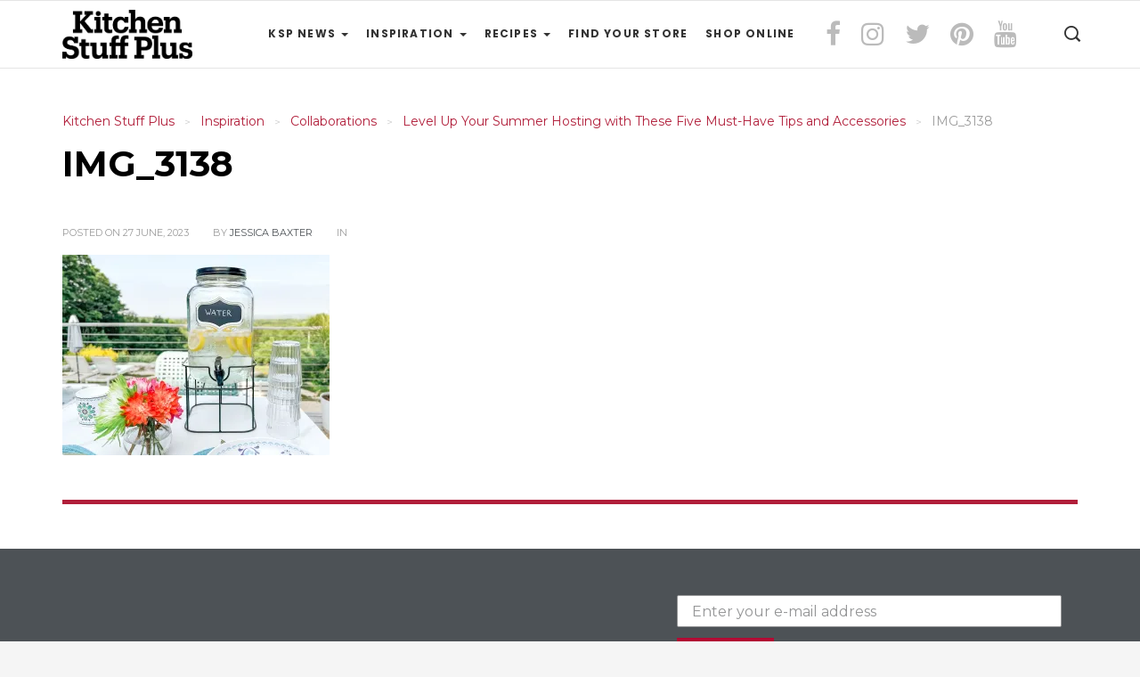

--- FILE ---
content_type: text/html; charset=UTF-8
request_url: https://blog.kitchenstuffplus.com/level-up-your-summer-hosting-with-these-five-must-have-tips-and-accessories/img_3138/
body_size: 13870
content:
<!DOCTYPE html>
<html lang="en-US" xmlns:og="http://opengraphprotocol.org/schema/" xmlns:fb="http://www.facebook.com/2008/fbml">
<head>
	<meta charset="UTF-8">
    <meta name="viewport" content="width=device-width, initial-scale=1">
    <meta http-equiv="X-UA-Compatible" content="IE=edge">
    <link rel="profile" href="http://gmpg.org/xfn/11" />
    <link rel="pingback" href="https://blog.kitchenstuffplus.com/xmlrpc.php" />
        	<title>IMG_3138 &#8211; Kitchen Stuff Plus</title>
<meta name='robots' content='max-image-preview:large' />
<link rel='dns-prefetch' href='//stats.wp.com' />
<link rel='dns-prefetch' href='//fonts-api.wp.com' />
<link rel='preconnect' href='https://fonts.gstatic.com' crossorigin />
<link rel="alternate" type="application/rss+xml" title="Kitchen Stuff Plus &raquo; Feed" href="https://blog.kitchenstuffplus.com/feed/" />
<link rel="alternate" type="application/rss+xml" title="Kitchen Stuff Plus &raquo; Comments Feed" href="https://blog.kitchenstuffplus.com/comments/feed/" />
<link rel="alternate" title="oEmbed (JSON)" type="application/json+oembed" href="https://blog.kitchenstuffplus.com/wp-json/oembed/1.0/embed?url=https%3A%2F%2Fblog.kitchenstuffplus.com%2Flevel-up-your-summer-hosting-with-these-five-must-have-tips-and-accessories%2Fimg_3138%2F" />
<link rel="alternate" title="oEmbed (XML)" type="text/xml+oembed" href="https://blog.kitchenstuffplus.com/wp-json/oembed/1.0/embed?url=https%3A%2F%2Fblog.kitchenstuffplus.com%2Flevel-up-your-summer-hosting-with-these-five-must-have-tips-and-accessories%2Fimg_3138%2F&#038;format=xml" />
<meta property="og:title" content="IMG_3138"/><meta property="og:type" content="article"/><meta property="og:url" content="https://blog.kitchenstuffplus.com/level-up-your-summer-hosting-with-these-five-must-have-tips-and-accessories/img_3138/"/><meta property="og:site_name" content="Kitchen Stuff Plus"/>
<style id='wp-img-auto-sizes-contain-inline-css' type='text/css'>
img:is([sizes=auto i],[sizes^="auto," i]){contain-intrinsic-size:3000px 1500px}
/*# sourceURL=wp-img-auto-sizes-contain-inline-css */
</style>
<link rel='stylesheet' id='sbi_styles-css' href='https://blog.kitchenstuffplus.com/wp-content/plugins/instagram-feed/css/sbi-styles.min.css?ver=6.10.0' type='text/css' media='all' />
<style id='wp-emoji-styles-inline-css' type='text/css'>

	img.wp-smiley, img.emoji {
		display: inline !important;
		border: none !important;
		box-shadow: none !important;
		height: 1em !important;
		width: 1em !important;
		margin: 0 0.07em !important;
		vertical-align: -0.1em !important;
		background: none !important;
		padding: 0 !important;
	}
/*# sourceURL=wp-emoji-styles-inline-css */
</style>
<style id='wp-block-library-inline-css' type='text/css'>
:root{--wp-block-synced-color:#7a00df;--wp-block-synced-color--rgb:122,0,223;--wp-bound-block-color:var(--wp-block-synced-color);--wp-editor-canvas-background:#ddd;--wp-admin-theme-color:#007cba;--wp-admin-theme-color--rgb:0,124,186;--wp-admin-theme-color-darker-10:#006ba1;--wp-admin-theme-color-darker-10--rgb:0,107,160.5;--wp-admin-theme-color-darker-20:#005a87;--wp-admin-theme-color-darker-20--rgb:0,90,135;--wp-admin-border-width-focus:2px}@media (min-resolution:192dpi){:root{--wp-admin-border-width-focus:1.5px}}.wp-element-button{cursor:pointer}:root .has-very-light-gray-background-color{background-color:#eee}:root .has-very-dark-gray-background-color{background-color:#313131}:root .has-very-light-gray-color{color:#eee}:root .has-very-dark-gray-color{color:#313131}:root .has-vivid-green-cyan-to-vivid-cyan-blue-gradient-background{background:linear-gradient(135deg,#00d084,#0693e3)}:root .has-purple-crush-gradient-background{background:linear-gradient(135deg,#34e2e4,#4721fb 50%,#ab1dfe)}:root .has-hazy-dawn-gradient-background{background:linear-gradient(135deg,#faaca8,#dad0ec)}:root .has-subdued-olive-gradient-background{background:linear-gradient(135deg,#fafae1,#67a671)}:root .has-atomic-cream-gradient-background{background:linear-gradient(135deg,#fdd79a,#004a59)}:root .has-nightshade-gradient-background{background:linear-gradient(135deg,#330968,#31cdcf)}:root .has-midnight-gradient-background{background:linear-gradient(135deg,#020381,#2874fc)}:root{--wp--preset--font-size--normal:16px;--wp--preset--font-size--huge:42px}.has-regular-font-size{font-size:1em}.has-larger-font-size{font-size:2.625em}.has-normal-font-size{font-size:var(--wp--preset--font-size--normal)}.has-huge-font-size{font-size:var(--wp--preset--font-size--huge)}.has-text-align-center{text-align:center}.has-text-align-left{text-align:left}.has-text-align-right{text-align:right}.has-fit-text{white-space:nowrap!important}#end-resizable-editor-section{display:none}.aligncenter{clear:both}.items-justified-left{justify-content:flex-start}.items-justified-center{justify-content:center}.items-justified-right{justify-content:flex-end}.items-justified-space-between{justify-content:space-between}.screen-reader-text{border:0;clip-path:inset(50%);height:1px;margin:-1px;overflow:hidden;padding:0;position:absolute;width:1px;word-wrap:normal!important}.screen-reader-text:focus{background-color:#ddd;clip-path:none;color:#444;display:block;font-size:1em;height:auto;left:5px;line-height:normal;padding:15px 23px 14px;text-decoration:none;top:5px;width:auto;z-index:100000}html :where(.has-border-color){border-style:solid}html :where([style*=border-top-color]){border-top-style:solid}html :where([style*=border-right-color]){border-right-style:solid}html :where([style*=border-bottom-color]){border-bottom-style:solid}html :where([style*=border-left-color]){border-left-style:solid}html :where([style*=border-width]){border-style:solid}html :where([style*=border-top-width]){border-top-style:solid}html :where([style*=border-right-width]){border-right-style:solid}html :where([style*=border-bottom-width]){border-bottom-style:solid}html :where([style*=border-left-width]){border-left-style:solid}html :where(img[class*=wp-image-]){height:auto;max-width:100%}:where(figure){margin:0 0 1em}html :where(.is-position-sticky){--wp-admin--admin-bar--position-offset:var(--wp-admin--admin-bar--height,0px)}@media screen and (max-width:600px){html :where(.is-position-sticky){--wp-admin--admin-bar--position-offset:0px}}
.has-text-align-justify{text-align:justify;}

/*# sourceURL=wp-block-library-inline-css */
</style><style id='global-styles-inline-css' type='text/css'>
:root{--wp--preset--aspect-ratio--square: 1;--wp--preset--aspect-ratio--4-3: 4/3;--wp--preset--aspect-ratio--3-4: 3/4;--wp--preset--aspect-ratio--3-2: 3/2;--wp--preset--aspect-ratio--2-3: 2/3;--wp--preset--aspect-ratio--16-9: 16/9;--wp--preset--aspect-ratio--9-16: 9/16;--wp--preset--color--black: #000000;--wp--preset--color--cyan-bluish-gray: #abb8c3;--wp--preset--color--white: #ffffff;--wp--preset--color--pale-pink: #f78da7;--wp--preset--color--vivid-red: #cf2e2e;--wp--preset--color--luminous-vivid-orange: #ff6900;--wp--preset--color--luminous-vivid-amber: #fcb900;--wp--preset--color--light-green-cyan: #7bdcb5;--wp--preset--color--vivid-green-cyan: #00d084;--wp--preset--color--pale-cyan-blue: #8ed1fc;--wp--preset--color--vivid-cyan-blue: #0693e3;--wp--preset--color--vivid-purple: #9b51e0;--wp--preset--gradient--vivid-cyan-blue-to-vivid-purple: linear-gradient(135deg,rgb(6,147,227) 0%,rgb(155,81,224) 100%);--wp--preset--gradient--light-green-cyan-to-vivid-green-cyan: linear-gradient(135deg,rgb(122,220,180) 0%,rgb(0,208,130) 100%);--wp--preset--gradient--luminous-vivid-amber-to-luminous-vivid-orange: linear-gradient(135deg,rgb(252,185,0) 0%,rgb(255,105,0) 100%);--wp--preset--gradient--luminous-vivid-orange-to-vivid-red: linear-gradient(135deg,rgb(255,105,0) 0%,rgb(207,46,46) 100%);--wp--preset--gradient--very-light-gray-to-cyan-bluish-gray: linear-gradient(135deg,rgb(238,238,238) 0%,rgb(169,184,195) 100%);--wp--preset--gradient--cool-to-warm-spectrum: linear-gradient(135deg,rgb(74,234,220) 0%,rgb(151,120,209) 20%,rgb(207,42,186) 40%,rgb(238,44,130) 60%,rgb(251,105,98) 80%,rgb(254,248,76) 100%);--wp--preset--gradient--blush-light-purple: linear-gradient(135deg,rgb(255,206,236) 0%,rgb(152,150,240) 100%);--wp--preset--gradient--blush-bordeaux: linear-gradient(135deg,rgb(254,205,165) 0%,rgb(254,45,45) 50%,rgb(107,0,62) 100%);--wp--preset--gradient--luminous-dusk: linear-gradient(135deg,rgb(255,203,112) 0%,rgb(199,81,192) 50%,rgb(65,88,208) 100%);--wp--preset--gradient--pale-ocean: linear-gradient(135deg,rgb(255,245,203) 0%,rgb(182,227,212) 50%,rgb(51,167,181) 100%);--wp--preset--gradient--electric-grass: linear-gradient(135deg,rgb(202,248,128) 0%,rgb(113,206,126) 100%);--wp--preset--gradient--midnight: linear-gradient(135deg,rgb(2,3,129) 0%,rgb(40,116,252) 100%);--wp--preset--font-size--small: 13px;--wp--preset--font-size--medium: 20px;--wp--preset--font-size--large: 36px;--wp--preset--font-size--x-large: 42px;--wp--preset--font-family--albert-sans: 'Albert Sans', sans-serif;--wp--preset--font-family--alegreya: Alegreya, serif;--wp--preset--font-family--arvo: Arvo, serif;--wp--preset--font-family--bodoni-moda: 'Bodoni Moda', serif;--wp--preset--font-family--bricolage-grotesque: 'Bricolage Grotesque', sans-serif;--wp--preset--font-family--cabin: Cabin, sans-serif;--wp--preset--font-family--chivo: Chivo, sans-serif;--wp--preset--font-family--commissioner: Commissioner, sans-serif;--wp--preset--font-family--cormorant: Cormorant, serif;--wp--preset--font-family--courier-prime: 'Courier Prime', monospace;--wp--preset--font-family--crimson-pro: 'Crimson Pro', serif;--wp--preset--font-family--dm-mono: 'DM Mono', monospace;--wp--preset--font-family--dm-sans: 'DM Sans', sans-serif;--wp--preset--font-family--dm-serif-display: 'DM Serif Display', serif;--wp--preset--font-family--domine: Domine, serif;--wp--preset--font-family--eb-garamond: 'EB Garamond', serif;--wp--preset--font-family--epilogue: Epilogue, sans-serif;--wp--preset--font-family--fahkwang: Fahkwang, sans-serif;--wp--preset--font-family--figtree: Figtree, sans-serif;--wp--preset--font-family--fira-sans: 'Fira Sans', sans-serif;--wp--preset--font-family--fjalla-one: 'Fjalla One', sans-serif;--wp--preset--font-family--fraunces: Fraunces, serif;--wp--preset--font-family--gabarito: Gabarito, system-ui;--wp--preset--font-family--ibm-plex-mono: 'IBM Plex Mono', monospace;--wp--preset--font-family--ibm-plex-sans: 'IBM Plex Sans', sans-serif;--wp--preset--font-family--ibarra-real-nova: 'Ibarra Real Nova', serif;--wp--preset--font-family--instrument-serif: 'Instrument Serif', serif;--wp--preset--font-family--inter: Inter, sans-serif;--wp--preset--font-family--josefin-sans: 'Josefin Sans', sans-serif;--wp--preset--font-family--jost: Jost, sans-serif;--wp--preset--font-family--libre-baskerville: 'Libre Baskerville', serif;--wp--preset--font-family--libre-franklin: 'Libre Franklin', sans-serif;--wp--preset--font-family--literata: Literata, serif;--wp--preset--font-family--lora: Lora, serif;--wp--preset--font-family--merriweather: Merriweather, serif;--wp--preset--font-family--montserrat: Montserrat, sans-serif;--wp--preset--font-family--newsreader: Newsreader, serif;--wp--preset--font-family--noto-sans-mono: 'Noto Sans Mono', sans-serif;--wp--preset--font-family--nunito: Nunito, sans-serif;--wp--preset--font-family--open-sans: 'Open Sans', sans-serif;--wp--preset--font-family--overpass: Overpass, sans-serif;--wp--preset--font-family--pt-serif: 'PT Serif', serif;--wp--preset--font-family--petrona: Petrona, serif;--wp--preset--font-family--piazzolla: Piazzolla, serif;--wp--preset--font-family--playfair-display: 'Playfair Display', serif;--wp--preset--font-family--plus-jakarta-sans: 'Plus Jakarta Sans', sans-serif;--wp--preset--font-family--poppins: Poppins, sans-serif;--wp--preset--font-family--raleway: Raleway, sans-serif;--wp--preset--font-family--roboto: Roboto, sans-serif;--wp--preset--font-family--roboto-slab: 'Roboto Slab', serif;--wp--preset--font-family--rubik: Rubik, sans-serif;--wp--preset--font-family--rufina: Rufina, serif;--wp--preset--font-family--sora: Sora, sans-serif;--wp--preset--font-family--source-sans-3: 'Source Sans 3', sans-serif;--wp--preset--font-family--source-serif-4: 'Source Serif 4', serif;--wp--preset--font-family--space-mono: 'Space Mono', monospace;--wp--preset--font-family--syne: Syne, sans-serif;--wp--preset--font-family--texturina: Texturina, serif;--wp--preset--font-family--urbanist: Urbanist, sans-serif;--wp--preset--font-family--work-sans: 'Work Sans', sans-serif;--wp--preset--spacing--20: 0.44rem;--wp--preset--spacing--30: 0.67rem;--wp--preset--spacing--40: 1rem;--wp--preset--spacing--50: 1.5rem;--wp--preset--spacing--60: 2.25rem;--wp--preset--spacing--70: 3.38rem;--wp--preset--spacing--80: 5.06rem;--wp--preset--shadow--natural: 6px 6px 9px rgba(0, 0, 0, 0.2);--wp--preset--shadow--deep: 12px 12px 50px rgba(0, 0, 0, 0.4);--wp--preset--shadow--sharp: 6px 6px 0px rgba(0, 0, 0, 0.2);--wp--preset--shadow--outlined: 6px 6px 0px -3px rgb(255, 255, 255), 6px 6px rgb(0, 0, 0);--wp--preset--shadow--crisp: 6px 6px 0px rgb(0, 0, 0);}:where(.is-layout-flex){gap: 0.5em;}:where(.is-layout-grid){gap: 0.5em;}body .is-layout-flex{display: flex;}.is-layout-flex{flex-wrap: wrap;align-items: center;}.is-layout-flex > :is(*, div){margin: 0;}body .is-layout-grid{display: grid;}.is-layout-grid > :is(*, div){margin: 0;}:where(.wp-block-columns.is-layout-flex){gap: 2em;}:where(.wp-block-columns.is-layout-grid){gap: 2em;}:where(.wp-block-post-template.is-layout-flex){gap: 1.25em;}:where(.wp-block-post-template.is-layout-grid){gap: 1.25em;}.has-black-color{color: var(--wp--preset--color--black) !important;}.has-cyan-bluish-gray-color{color: var(--wp--preset--color--cyan-bluish-gray) !important;}.has-white-color{color: var(--wp--preset--color--white) !important;}.has-pale-pink-color{color: var(--wp--preset--color--pale-pink) !important;}.has-vivid-red-color{color: var(--wp--preset--color--vivid-red) !important;}.has-luminous-vivid-orange-color{color: var(--wp--preset--color--luminous-vivid-orange) !important;}.has-luminous-vivid-amber-color{color: var(--wp--preset--color--luminous-vivid-amber) !important;}.has-light-green-cyan-color{color: var(--wp--preset--color--light-green-cyan) !important;}.has-vivid-green-cyan-color{color: var(--wp--preset--color--vivid-green-cyan) !important;}.has-pale-cyan-blue-color{color: var(--wp--preset--color--pale-cyan-blue) !important;}.has-vivid-cyan-blue-color{color: var(--wp--preset--color--vivid-cyan-blue) !important;}.has-vivid-purple-color{color: var(--wp--preset--color--vivid-purple) !important;}.has-black-background-color{background-color: var(--wp--preset--color--black) !important;}.has-cyan-bluish-gray-background-color{background-color: var(--wp--preset--color--cyan-bluish-gray) !important;}.has-white-background-color{background-color: var(--wp--preset--color--white) !important;}.has-pale-pink-background-color{background-color: var(--wp--preset--color--pale-pink) !important;}.has-vivid-red-background-color{background-color: var(--wp--preset--color--vivid-red) !important;}.has-luminous-vivid-orange-background-color{background-color: var(--wp--preset--color--luminous-vivid-orange) !important;}.has-luminous-vivid-amber-background-color{background-color: var(--wp--preset--color--luminous-vivid-amber) !important;}.has-light-green-cyan-background-color{background-color: var(--wp--preset--color--light-green-cyan) !important;}.has-vivid-green-cyan-background-color{background-color: var(--wp--preset--color--vivid-green-cyan) !important;}.has-pale-cyan-blue-background-color{background-color: var(--wp--preset--color--pale-cyan-blue) !important;}.has-vivid-cyan-blue-background-color{background-color: var(--wp--preset--color--vivid-cyan-blue) !important;}.has-vivid-purple-background-color{background-color: var(--wp--preset--color--vivid-purple) !important;}.has-black-border-color{border-color: var(--wp--preset--color--black) !important;}.has-cyan-bluish-gray-border-color{border-color: var(--wp--preset--color--cyan-bluish-gray) !important;}.has-white-border-color{border-color: var(--wp--preset--color--white) !important;}.has-pale-pink-border-color{border-color: var(--wp--preset--color--pale-pink) !important;}.has-vivid-red-border-color{border-color: var(--wp--preset--color--vivid-red) !important;}.has-luminous-vivid-orange-border-color{border-color: var(--wp--preset--color--luminous-vivid-orange) !important;}.has-luminous-vivid-amber-border-color{border-color: var(--wp--preset--color--luminous-vivid-amber) !important;}.has-light-green-cyan-border-color{border-color: var(--wp--preset--color--light-green-cyan) !important;}.has-vivid-green-cyan-border-color{border-color: var(--wp--preset--color--vivid-green-cyan) !important;}.has-pale-cyan-blue-border-color{border-color: var(--wp--preset--color--pale-cyan-blue) !important;}.has-vivid-cyan-blue-border-color{border-color: var(--wp--preset--color--vivid-cyan-blue) !important;}.has-vivid-purple-border-color{border-color: var(--wp--preset--color--vivid-purple) !important;}.has-vivid-cyan-blue-to-vivid-purple-gradient-background{background: var(--wp--preset--gradient--vivid-cyan-blue-to-vivid-purple) !important;}.has-light-green-cyan-to-vivid-green-cyan-gradient-background{background: var(--wp--preset--gradient--light-green-cyan-to-vivid-green-cyan) !important;}.has-luminous-vivid-amber-to-luminous-vivid-orange-gradient-background{background: var(--wp--preset--gradient--luminous-vivid-amber-to-luminous-vivid-orange) !important;}.has-luminous-vivid-orange-to-vivid-red-gradient-background{background: var(--wp--preset--gradient--luminous-vivid-orange-to-vivid-red) !important;}.has-very-light-gray-to-cyan-bluish-gray-gradient-background{background: var(--wp--preset--gradient--very-light-gray-to-cyan-bluish-gray) !important;}.has-cool-to-warm-spectrum-gradient-background{background: var(--wp--preset--gradient--cool-to-warm-spectrum) !important;}.has-blush-light-purple-gradient-background{background: var(--wp--preset--gradient--blush-light-purple) !important;}.has-blush-bordeaux-gradient-background{background: var(--wp--preset--gradient--blush-bordeaux) !important;}.has-luminous-dusk-gradient-background{background: var(--wp--preset--gradient--luminous-dusk) !important;}.has-pale-ocean-gradient-background{background: var(--wp--preset--gradient--pale-ocean) !important;}.has-electric-grass-gradient-background{background: var(--wp--preset--gradient--electric-grass) !important;}.has-midnight-gradient-background{background: var(--wp--preset--gradient--midnight) !important;}.has-small-font-size{font-size: var(--wp--preset--font-size--small) !important;}.has-medium-font-size{font-size: var(--wp--preset--font-size--medium) !important;}.has-large-font-size{font-size: var(--wp--preset--font-size--large) !important;}.has-x-large-font-size{font-size: var(--wp--preset--font-size--x-large) !important;}.has-albert-sans-font-family{font-family: var(--wp--preset--font-family--albert-sans) !important;}.has-alegreya-font-family{font-family: var(--wp--preset--font-family--alegreya) !important;}.has-arvo-font-family{font-family: var(--wp--preset--font-family--arvo) !important;}.has-bodoni-moda-font-family{font-family: var(--wp--preset--font-family--bodoni-moda) !important;}.has-bricolage-grotesque-font-family{font-family: var(--wp--preset--font-family--bricolage-grotesque) !important;}.has-cabin-font-family{font-family: var(--wp--preset--font-family--cabin) !important;}.has-chivo-font-family{font-family: var(--wp--preset--font-family--chivo) !important;}.has-commissioner-font-family{font-family: var(--wp--preset--font-family--commissioner) !important;}.has-cormorant-font-family{font-family: var(--wp--preset--font-family--cormorant) !important;}.has-courier-prime-font-family{font-family: var(--wp--preset--font-family--courier-prime) !important;}.has-crimson-pro-font-family{font-family: var(--wp--preset--font-family--crimson-pro) !important;}.has-dm-mono-font-family{font-family: var(--wp--preset--font-family--dm-mono) !important;}.has-dm-sans-font-family{font-family: var(--wp--preset--font-family--dm-sans) !important;}.has-dm-serif-display-font-family{font-family: var(--wp--preset--font-family--dm-serif-display) !important;}.has-domine-font-family{font-family: var(--wp--preset--font-family--domine) !important;}.has-eb-garamond-font-family{font-family: var(--wp--preset--font-family--eb-garamond) !important;}.has-epilogue-font-family{font-family: var(--wp--preset--font-family--epilogue) !important;}.has-fahkwang-font-family{font-family: var(--wp--preset--font-family--fahkwang) !important;}.has-figtree-font-family{font-family: var(--wp--preset--font-family--figtree) !important;}.has-fira-sans-font-family{font-family: var(--wp--preset--font-family--fira-sans) !important;}.has-fjalla-one-font-family{font-family: var(--wp--preset--font-family--fjalla-one) !important;}.has-fraunces-font-family{font-family: var(--wp--preset--font-family--fraunces) !important;}.has-gabarito-font-family{font-family: var(--wp--preset--font-family--gabarito) !important;}.has-ibm-plex-mono-font-family{font-family: var(--wp--preset--font-family--ibm-plex-mono) !important;}.has-ibm-plex-sans-font-family{font-family: var(--wp--preset--font-family--ibm-plex-sans) !important;}.has-ibarra-real-nova-font-family{font-family: var(--wp--preset--font-family--ibarra-real-nova) !important;}.has-instrument-serif-font-family{font-family: var(--wp--preset--font-family--instrument-serif) !important;}.has-inter-font-family{font-family: var(--wp--preset--font-family--inter) !important;}.has-josefin-sans-font-family{font-family: var(--wp--preset--font-family--josefin-sans) !important;}.has-jost-font-family{font-family: var(--wp--preset--font-family--jost) !important;}.has-libre-baskerville-font-family{font-family: var(--wp--preset--font-family--libre-baskerville) !important;}.has-libre-franklin-font-family{font-family: var(--wp--preset--font-family--libre-franklin) !important;}.has-literata-font-family{font-family: var(--wp--preset--font-family--literata) !important;}.has-lora-font-family{font-family: var(--wp--preset--font-family--lora) !important;}.has-merriweather-font-family{font-family: var(--wp--preset--font-family--merriweather) !important;}.has-montserrat-font-family{font-family: var(--wp--preset--font-family--montserrat) !important;}.has-newsreader-font-family{font-family: var(--wp--preset--font-family--newsreader) !important;}.has-noto-sans-mono-font-family{font-family: var(--wp--preset--font-family--noto-sans-mono) !important;}.has-nunito-font-family{font-family: var(--wp--preset--font-family--nunito) !important;}.has-open-sans-font-family{font-family: var(--wp--preset--font-family--open-sans) !important;}.has-overpass-font-family{font-family: var(--wp--preset--font-family--overpass) !important;}.has-pt-serif-font-family{font-family: var(--wp--preset--font-family--pt-serif) !important;}.has-petrona-font-family{font-family: var(--wp--preset--font-family--petrona) !important;}.has-piazzolla-font-family{font-family: var(--wp--preset--font-family--piazzolla) !important;}.has-playfair-display-font-family{font-family: var(--wp--preset--font-family--playfair-display) !important;}.has-plus-jakarta-sans-font-family{font-family: var(--wp--preset--font-family--plus-jakarta-sans) !important;}.has-poppins-font-family{font-family: var(--wp--preset--font-family--poppins) !important;}.has-raleway-font-family{font-family: var(--wp--preset--font-family--raleway) !important;}.has-roboto-font-family{font-family: var(--wp--preset--font-family--roboto) !important;}.has-roboto-slab-font-family{font-family: var(--wp--preset--font-family--roboto-slab) !important;}.has-rubik-font-family{font-family: var(--wp--preset--font-family--rubik) !important;}.has-rufina-font-family{font-family: var(--wp--preset--font-family--rufina) !important;}.has-sora-font-family{font-family: var(--wp--preset--font-family--sora) !important;}.has-source-sans-3-font-family{font-family: var(--wp--preset--font-family--source-sans-3) !important;}.has-source-serif-4-font-family{font-family: var(--wp--preset--font-family--source-serif-4) !important;}.has-space-mono-font-family{font-family: var(--wp--preset--font-family--space-mono) !important;}.has-syne-font-family{font-family: var(--wp--preset--font-family--syne) !important;}.has-texturina-font-family{font-family: var(--wp--preset--font-family--texturina) !important;}.has-urbanist-font-family{font-family: var(--wp--preset--font-family--urbanist) !important;}.has-work-sans-font-family{font-family: var(--wp--preset--font-family--work-sans) !important;}
/*# sourceURL=global-styles-inline-css */
</style>

<style id='classic-theme-styles-inline-css' type='text/css'>
/*! This file is auto-generated */
.wp-block-button__link{color:#fff;background-color:#32373c;border-radius:9999px;box-shadow:none;text-decoration:none;padding:calc(.667em + 2px) calc(1.333em + 2px);font-size:1.125em}.wp-block-file__button{background:#32373c;color:#fff;text-decoration:none}
/*# sourceURL=/wp-includes/css/classic-themes.min.css */
</style>
<link rel='stylesheet' id='contact-form-7-css' href='https://blog.kitchenstuffplus.com/wp-content/plugins/contact-form-7/includes/css/styles.css?ver=6.1.4' type='text/css' media='all' />
<link rel='stylesheet' id='bootstrap-css' href='https://blog.kitchenstuffplus.com/wp-content/themes/mimit/css/bootstrap.min.css?ver=6.9' type='text/css' media='all' />
<link rel='stylesheet' id='font-awesome-css' href='https://blog.kitchenstuffplus.com/wp-content/themes/mimit/css/font-awesome.min.css?ver=6.9' type='text/css' media='all' />
<link rel='stylesheet' id='icofont-css' href='https://blog.kitchenstuffplus.com/wp-content/themes/mimit/css/icofont.css?ver=6.9' type='text/css' media='all' />
<link rel='stylesheet' id='yamm-css' href='https://blog.kitchenstuffplus.com/wp-content/themes/mimit/css/yamm.css?ver=6.9' type='text/css' media='all' />
<link rel='stylesheet' id='slick-css' href='https://blog.kitchenstuffplus.com/wp-content/themes/mimit/css/slick.css?ver=6.9' type='text/css' media='all' />
<link rel='stylesheet' id='magnific-popup-css' href='https://blog.kitchenstuffplus.com/wp-content/themes/mimit/css/magnific-popup.css?ver=6.9' type='text/css' media='all' />
<link rel='stylesheet' id='mimit-global-style-css' href='https://blog.kitchenstuffplus.com/wp-content/themes/mimit/css/style.css?ver=6.9' type='text/css' media='all' />
<link rel='stylesheet' id='mimit-main-style-css' href='https://blog.kitchenstuffplus.com/wp-content/themes/mimit/style.css?ver=6.9' type='text/css' media='all' />
<link rel='stylesheet' id='mimit-fonts-css' href='//fonts-api.wp.com/css?family=Poppins%3A200%2C200i%2C300%2C300i%2C400%2C400i%2C500%2C500i%2C600%2C600i%2C700%2C700i%2C800%2C800i%2C900%2C900i%7CRoboto%3A300%2C300i%2C400%2C400i%2C500%2C500i%2C700%2C700i%2C900%2C900i%26amp%3Bsubset%3Dcyrillic%2Ccyrillic-ext&#038;ver=1.0.0' type='text/css' media='all' />
<link rel='stylesheet' id='mimit-custom-colors-css' href='https://blog.kitchenstuffplus.com/wp-content/themes/mimit/css/custom_script.css?ver=6.9' type='text/css' media='all' />
<style id='mimit-custom-colors-inline-css' type='text/css'>

                a, .breadcrumbs span a > span {
                    color: #B11E3A;
                }
                .featured-alt-sm .categories {
                    color: #B11E3A !important;
                }
            

                .woocommerce .star-rating span::before, .woocommerce div.product p.price, .woocommerce div.product span.price, .woocommerce p.stars a {
                    color: #B11E3A;
                }
                blockquote {
                    border-left-color: #B11E3A;
                }
                .spinner, .woocommerce-message, .woocommerce-info {
                    border-top-color: #B11E3A;
                }
                .big-slider .post-box, .featured-box .post-info, .post-standart .post-content, .post-sm-3 .post-content, .post-sm-title .post-content, .post-sm-4 .post-content, .post-sm-8 .post-content, .post-vertical .post-content, .post-featured-4 .post-content, .featured-alt-lg .post-info, .post-single .post-content {
                    border-bottom-color: #B11E3A;
                }
                .ui-slider .ui-slider-range, .widget_price_filter .ui-slider .ui-slider-handle, .ui-slider .ui-slider-range, .widget_price_filter .ui-slider .ui-slider-handle, .ui-slider .ui-slider-range, .widget_price_filter .ui-slider .ui-slider-handle {
                    background-color: #B11E3A;
                }
                .bypostauthor h4.name:after, .post-format, .widget-header:after, .ui-slider .ui-slider-range, .ui-slider .ui-slider-handle {
                    background: #B11E3A;
                }
            

                .more-from, .footer-social-icons li a:hover, .woocommerce-message::before, .woocommerce-info::before {
                    color: #B11E3A;
                }
                .page-links a li:hover, .tags a:hover, .social-icons-widget li a:hover, .search-form .form-control, .single-product div.product .woocommerce-product-gallery .woocommerce-product-gallery__trigger:hover {
                    border-color: #B11E3A;
                }
                {
                    border-left-color: #B11E3A;
                }
                {
                    border-top-color: #B11E3A;
                }
                {
                    border-bottom-color: #B11E3A;
                }
                .navbar-default .navbar-nav > .active > a, .navbar-default .navbar-nav > .active > a:focus, .navbar-default .navbar-nav > .active > a:hover, .navbar-default .navbar-toggle:focus, .navbar-default .navbar-toggle:hover, .pagination > li > .current, .pagination > li > a:focus, .pagination > li > a:hover, .pagination > li > span:focus, .pagination > li > span:hover, .pagination-alt a:hover, .woocommerce span.onsale, .single-product div.product .woocommerce-product-gallery .woocommerce-product-gallery__trigger:hover {
                    background-color: #B11E3A;
                }
                .page-links li, .page-links a li:hover, .vertical-menu ul li.openmenu > a, .vertical-menu ul li a:hover, .big-slider .post-box .slick-dots li.slick-active button:before, .big-slider .post-box .slick-dots li button:hover:before, .big-slider .post-box .slick-dots .slick-dots li button:focus:before, .post-gallery .slick-next:hover, .post-gallery .slick-next:focus, .post-gallery .slick-prev:hover, .post-gallery .slick-prev:focus, .post-gallery .slick-prev:hover, .post-gallery .slick-next:hover, .tags a:hover, .widget-categories li .cat-count, .social-icons-widget li a:hover, .chart-number, .post-sm-3 .number, .post-sm-title .number, .trend-post .number, #return-to-top:hover, .btn-default, .comment-reply-link, html input[type=button], input[type=reset], input[type=submit], .woocommerce #respond input#submit, .woocommerce a.button, .woocommerce button.button, .woocommerce input.button, .slick-next, .slick-prev, .slick-dots li.slick-active button:before, .arrows-big .slick-next:hover, .arrows-big .slick-next:focus, .arrows-big .slick-prev:hover, .arrows-big .slick-prev:focus, .arrows-big .slick-prev:hover, .arrows-big .slick-next:hover, .pagination > .current > a, .pagination > .current > a:focus, .pagination > .current > a:hover, .pagination > .current > span, .pagination > .current > span:focus, .pagination > .current > span:hover, .pagination-alt span, .woocommerce #respond input#submit.alt, .woocommerce a.button.alt, .woocommerce button.button.alt, .woocommerce input.button.alt {
                    background: #B11E3A;
                }
            

                .featured-box .post-info .meta a, .post-sm-title .meta a, .post-sm-8 .meta a, .post-vertical .meta a, .featured-alt-lg .post-info .meta a, .featured-alt-sm .title h3, .featured-alt-sm .title h3 a, .featured-alt-sm .meta a, .trend-post .title h3, {
                    color: #4D5256;
                }
                .woocommerce #respond input#submit.alt:hover, .woocommerce a.button.alt:hover, .woocommerce button.button.alt:hover, .woocommerce input.button.alt:hover  {
                    background-color: #4D5256;
                }
                .footer, .footer-2, .slick-next:hover, .slick-next:focus, .slick-prev:hover, .slick-prev:focus, .slick-prev:hover, .slick-next:hover, .woocommerce-account .woocommerce-MyAccount-navigation {
                    background: #4D5256;
                }
            

                .dropdown-menu > .active > a, .dropdown-menu > .active > a:focus, .dropdown-menu > .active > a:hover{
                    background-color: #8B0000;
                }
                .dropdown-menu li a:hover, .sub-menu li a:hover, .vertical-menu ul .child_menu li a:hover, .widget-categories, .ajax-more:hover, .btn-default:hover, .comment-reply-link:hover, html input[type=button]:hover, input[type=reset]:hover, input[type=submit]:hover, .woocommerce #respond input#submit:hover, .woocommerce a.button:hover, .woocommerce button.button:hover, .woocommerce input.button:hover {
                    background: #8B0000;
                }
            
/*# sourceURL=mimit-custom-colors-inline-css */
</style>
<link rel='stylesheet' id='fw-ext-builder-frontend-grid-css' href='https://blog.kitchenstuffplus.com/wp-content/plugins/unyson/framework/extensions/builder/static/css/frontend-grid.css?ver=1.2.12' type='text/css' media='all' />
<link rel='stylesheet' id='fw-ext-forms-default-styles-css' href='https://blog.kitchenstuffplus.com/wp-content/plugins/unyson/framework/extensions/forms/static/css/frontend.css?ver=2.7.31' type='text/css' media='all' />
<link rel="preload" as="style" href="https://fonts-api.wp.com/css?family=Montserrat:400,700&#038;subset=latin-ext&#038;display=swap&#038;ver=1742497377" /><link rel="stylesheet" href="https://fonts-api.wp.com/css?family=Montserrat:400,700&#038;subset=latin-ext&#038;display=swap&#038;ver=1742497377" media="print" onload="this.media='all'"><noscript><link rel="stylesheet" href="https://fonts-api.wp.com/css?family=Montserrat:400,700&#038;subset=latin-ext&#038;display=swap&#038;ver=1742497377" /></noscript><style id='jetpack-global-styles-frontend-style-inline-css' type='text/css'>
:root { --font-headings: unset; --font-base: unset; --font-headings-default: -apple-system,BlinkMacSystemFont,"Segoe UI",Roboto,Oxygen-Sans,Ubuntu,Cantarell,"Helvetica Neue",sans-serif; --font-base-default: -apple-system,BlinkMacSystemFont,"Segoe UI",Roboto,Oxygen-Sans,Ubuntu,Cantarell,"Helvetica Neue",sans-serif;}
/*# sourceURL=jetpack-global-styles-frontend-style-inline-css */
</style>
<script type="text/javascript" id="jetpack-mu-wpcom-settings-js-before">
/* <![CDATA[ */
var JETPACK_MU_WPCOM_SETTINGS = {"assetsUrl":"https://blog.kitchenstuffplus.com/wp-content/mu-plugins/wpcomsh/jetpack_vendor/automattic/jetpack-mu-wpcom/src/build/"};
//# sourceURL=jetpack-mu-wpcom-settings-js-before
/* ]]> */
</script>
<script type="text/javascript" src="https://blog.kitchenstuffplus.com/wp-includes/js/jquery/jquery.min.js?ver=3.7.1" id="jquery-core-js"></script>
<script type="text/javascript" src="https://blog.kitchenstuffplus.com/wp-includes/js/jquery/jquery-migrate.min.js?ver=3.4.1" id="jquery-migrate-js"></script>
<link rel="https://api.w.org/" href="https://blog.kitchenstuffplus.com/wp-json/" /><link rel="alternate" title="JSON" type="application/json" href="https://blog.kitchenstuffplus.com/wp-json/wp/v2/media/13552" /><link rel="EditURI" type="application/rsd+xml" title="RSD" href="https://blog.kitchenstuffplus.com/xmlrpc.php?rsd" />

<link rel="canonical" href="https://blog.kitchenstuffplus.com/level-up-your-summer-hosting-with-these-five-must-have-tips-and-accessories/img_3138/" />
<link rel='shortlink' href='https://blog.kitchenstuffplus.com/?p=13552' />
<meta name="generator" content="Redux 4.5.10" /><!-- Google Tag Manager -->
<script>(function(w,d,s,l,i){w[l]=w[l]||[];w[l].push({'gtm.start':
new Date().getTime(),event:'gtm.js'});var f=d.getElementsByTagName(s)[0],
j=d.createElement(s),dl=l!='dataLayer'?'&l='+l:'';j.async=true;j.src=
'https://www.googletagmanager.com/gtm.js?id='+i+dl;f.parentNode.insertBefore(j,f);
})(window,document,'script','dataLayer','GTM-K4LQS5D');</script>
<!-- End Google Tag Manager -->	<style>img#wpstats{display:none}</style>
				<style type="text/css">
			.recentcomments a {
				display: inline !important;
				padding: 0 !important;
				margin: 0 !important;
			}

			table.recentcommentsavatartop img.avatar, table.recentcommentsavatarend img.avatar {
				border: 0;
				margin: 0;
			}

			table.recentcommentsavatartop a, table.recentcommentsavatarend a {
				border: 0 !important;
				background-color: transparent !important;
			}

			td.recentcommentsavatarend, td.recentcommentsavatartop {
				padding: 0 0 1px 0;
				margin: 0;
			}

			td.recentcommentstextend {
				border: none !important;
				padding: 0 0 2px 10px;
			}

			.rtl td.recentcommentstextend {
				padding: 0 10px 2px 0;
			}

			td.recentcommentstexttop {
				border: none;
				padding: 0 0 0 10px;
			}

			.rtl td.recentcommentstexttop {
				padding: 0 10px 0 0;
			}
		</style>
		<link rel="icon" href="https://blog.kitchenstuffplus.com/wp-content/uploads/2025/06/blog-icon-120x120.png?crop=1" sizes="32x32" />
<link rel="icon" href="https://blog.kitchenstuffplus.com/wp-content/uploads/2025/06/blog-icon-300x300.png?crop=1" sizes="192x192" />
<link rel="apple-touch-icon" href="https://blog.kitchenstuffplus.com/wp-content/uploads/2025/06/blog-icon-300x300.png?crop=1" />
<meta name="msapplication-TileImage" content="https://blog.kitchenstuffplus.com/wp-content/uploads/2025/06/blog-icon-300x300.png?crop=1" />
<style type="text/css" id="wp-custom-css">.footer-social-icons li a:hover{color:#6ed3cf;}
a.navbar-brand{padding:10px 15px}
a.navbar-brand img{max-height:55px}



/* Make It Full Width *//*
@media (min-width: 1600px){
	.fw-container{
		width:100%;
		max-width:none;
	}
	.attachment-mimit-slider-lg.size-mimit-slider-lg.wp-post-image{width:100%;}
	div.site-wrapper-wide>div.container{width:100%;}
}
*/

/* .post-sm-4 h2.title, .post-sm-8 h2.title{font-size:inherit;} */


@media (min-width: 768px){
	div.related-posts div.col-sm-6 {
    width: 33.33333333%;
	}
}

/* Klayivo Sign Up Thing */
form.klaviyo-form[data-testid="klaviyo-form-UDhFzN"] {
    background: none !important;
	  margin: 0 0 0 auto !important;
}</style><style id="mimit_theme_option-dynamic-css" title="dynamic-css" class="redux-options-output">body{font-family:Montserrat;text-align:inherit;line-height:18px;font-weight:400;font-style:normal;color:#000000;font-size:16px;}h1{font-family:Montserrat;line-height:36px;font-weight:700;font-style:normal;font-size:18px;}h2{line-height:24px;font-size:24px;}</style>		<!-- Jetpack Google Analytics -->
		<script async src='https://www.googletagmanager.com/gtag/js?id=G-XF788BBSCR'></script>
		<script>
			window.dataLayer = window.dataLayer || [];
			function gtag() { dataLayer.push( arguments ); }
			gtag( 'js', new Date() );
			gtag( 'config', "G-XF788BBSCR" );
					</script>
		<!-- End Jetpack Google Analytics -->
		    
<link rel='stylesheet' id='redux-custom-fonts-css' href='//blog.kitchenstuffplus.com/wp-content/uploads/redux/custom-fonts/fonts.css?ver=1674193781' type='text/css' media='all' />
</head>

<body class="attachment wp-singular attachment-template-default single single-attachment postid-13552 attachmentid-13552 attachment-jpeg wp-theme-mimit">

<div class="overlay-sidebar">

	<span class="close clearfix"><i class="icofont icofont-close-line"></i></span>

	        <div class="widget-odd widget-last widget-first widget-1 widget" id="categories-5"><h4 class="widget-header">Categories</h4>
			<ul>
					<li class="cat-item cat-item-312"><a href="https://blog.kitchenstuffplus.com/category/back-to-school/">Back to School</a>
</li>
	<li class="cat-item cat-item-954"><a href="https://blog.kitchenstuffplus.com/category/inspiration/best-of/">Best of</a>
</li>
	<li class="cat-item cat-item-930"><a href="https://blog.kitchenstuffplus.com/category/ksp/buying-guide/">Buying Guide</a>
</li>
	<li class="cat-item cat-item-17"><a href="https://blog.kitchenstuffplus.com/category/news/buzz/">Buzz</a>
</li>
	<li class="cat-item cat-item-619"><a href="https://blog.kitchenstuffplus.com/category/christmas/">Christmas</a>
</li>
	<li class="cat-item cat-item-136"><a href="https://blog.kitchenstuffplus.com/category/inspiration/collaborations/">Collaborations</a>
</li>
	<li class="cat-item cat-item-631"><a href="https://blog.kitchenstuffplus.com/category/christmas/decor-trends/">Decor &amp; Trends</a>
</li>
	<li class="cat-item cat-item-620"><a href="https://blog.kitchenstuffplus.com/category/christmas/gift-ideas/">Gift Ideas</a>
</li>
	<li class="cat-item cat-item-609"><a href="https://blog.kitchenstuffplus.com/category/inspiration/how-to/">How To</a>
</li>
	<li class="cat-item cat-item-38"><a href="https://blog.kitchenstuffplus.com/category/inspiration/">Inspiration</a>
</li>
	<li class="cat-item cat-item-20"><a href="https://blog.kitchenstuffplus.com/category/ksp/">KSP</a>
</li>
	<li class="cat-item cat-item-16"><a href="https://blog.kitchenstuffplus.com/category/news/">News</a>
</li>
	<li class="cat-item cat-item-820"><a href="https://blog.kitchenstuffplus.com/category/organization-sale/">Organization Sale</a>
</li>
	<li class="cat-item cat-item-37"><a href="https://blog.kitchenstuffplus.com/category/quizzes/">Quizzes</a>
</li>
	<li class="cat-item cat-item-36"><a href="https://blog.kitchenstuffplus.com/category/recipes/">Recipes</a>
</li>
	<li class="cat-item cat-item-311"><a href="https://blog.kitchenstuffplus.com/category/share-your-experience/">Share Your Experience</a>
</li>
	<li class="cat-item cat-item-7604"><a href="https://blog.kitchenstuffplus.com/category/thanksgiving/">Thanksgiving</a>
</li>
	<li class="cat-item cat-item-1"><a href="https://blog.kitchenstuffplus.com/category/uncategorized/">Uncategorized</a>
</li>
			</ul>

			</div>    	
</div><div class="site-wrapper-wide">    
    <nav class="navbar navbar-default navbar-static-top yamm navbar-down" itemscope itemtype="http://schema.org/SiteNavigationElement">
        <div class="container">
            <div class="navbar-header">
                <button aria-controls="navbar" aria-expanded="false" class="navbar-toggle collapsed" data-target="#navbar" data-toggle="collapse" type="button">
                    <span class="sr-only">Toggle navigation</span>
                    <span class="icon-bar"></span>
                    <span class="icon-bar"></span>
                    <span class="icon-bar"></span>
                </button>
                <!-- Logo -->
                <a class="navbar-brand" href="https://blog.kitchenstuffplus.com/" itemprop="url">
                    <img src="https://blog.kitchenstuffplus.com/wp-content/uploads/2025/03/KSP_Full_Logo_Black-3.png" alt="site-logo" />                </a>
                <!-- Logo end -->

                <ul class="mobile-icons visible-sm visible-xs">
                    <li>
                        <a href="javascript:void(0)" class="search-icon">
                            <i class="icofont icofont-search"></i>
                            <i class="icofont icofont-close hidded"></i>
                        </a>
                    </li>
                    <li>
                        <a href="javascript:void(0)" class="sidemenu-outer"><span class="sidemenu-icon"></span></a>
                    </li>
                </ul>
                    <!-- Search Form -->
    <div class="search-form">

        <form method="get" action="https://blog.kitchenstuffplus.com/">

            <input type="text" class="form-control" name="s" id="mobile-search" placeholder="Search..." required>

        </form>

    </div>
            </div>
            <div class="navbar-collapse collapse" id="navbar">
                <!-- Menu -->
                <ul id="menu-top-nav-menu" class="nav navbar-nav"><li id="menu-item-127" class="menu-item menu-item-type-taxonomy menu-item-object-category menu-item-has-children menu-item-127 dropdown"><a href="https://blog.kitchenstuffplus.com/category/news/" data-toggle="dropdown" class="dropdown-toggle" aria-haspopup="true">KSP News <span class="caret"></span></a>
<ul role="menu" class=" dropdown-menu">
	<li id="menu-item-269" class="menu-item menu-item-type-custom menu-item-object-custom menu-item-269"><a href="https://www.kitchenstuffplus.com/exclusive-emails/">Email Sign Up</a></li>
	<li id="menu-item-3426" class="menu-item menu-item-type-taxonomy menu-item-object-category menu-item-3426"><a href="https://blog.kitchenstuffplus.com/category/ksp/">Announcements</a></li>
	<li id="menu-item-128" class="menu-item menu-item-type-taxonomy menu-item-object-category menu-item-128"><a href="https://blog.kitchenstuffplus.com/category/news/buzz/">Buzz</a></li>
	<li id="menu-item-7557" class="menu-item menu-item-type-custom menu-item-object-custom menu-item-7557"><a href="https://blog.kitchenstuffplus.com/tag/gadget-of-the-week/">Gadget of the Week</a></li>
</ul>
</li>
<li id="menu-item-129" class="menu-item menu-item-type-taxonomy menu-item-object-category menu-item-has-children menu-item-129 dropdown"><a href="https://blog.kitchenstuffplus.com/category/inspiration/" data-toggle="dropdown" class="dropdown-toggle" aria-haspopup="true">Inspiration <span class="caret"></span></a>
<ul role="menu" class=" dropdown-menu">
	<li id="menu-item-2917" class="menu-item menu-item-type-custom menu-item-object-custom menu-item-2917"><a href="https://blog.kitchenstuffplus.com/tag/organizing/">Organization Tips</a></li>
	<li id="menu-item-6957" class="menu-item menu-item-type-custom menu-item-object-custom menu-item-6957"><a href="https://blog.kitchenstuffplus.com/tag/meal-prep">Meal Prep</a></li>
	<li id="menu-item-3427" class="menu-item menu-item-type-taxonomy menu-item-object-category menu-item-has-children menu-item-3427 dropdown"><a href="https://blog.kitchenstuffplus.com/category/inspiration/how-to/">Guides &#038; How To</a>
	<ul role="menu" class=" dropdown-menu">
		<li id="menu-item-7415" class="menu-item menu-item-type-taxonomy menu-item-object-category menu-item-7415"><a href="https://blog.kitchenstuffplus.com/category/back-to-school/">Back to School</a></li>
		<li id="menu-item-6151" class="menu-item menu-item-type-custom menu-item-object-custom menu-item-6151"><a href="https://blog.kitchenstuffplus.com/tag/outdoor-entertaining/">Outdoor Entertaining</a></li>
		<li id="menu-item-8209" class="menu-item menu-item-type-taxonomy menu-item-object-category menu-item-8209"><a href="https://blog.kitchenstuffplus.com/category/christmas/">Christmas</a></li>
	</ul>
</li>
	<li id="menu-item-6555" class="menu-item menu-item-type-custom menu-item-object-custom menu-item-6555"><a href="https://blog.kitchenstuffplus.com/tag/gift-ideas/">Gift Ideas</a></li>
	<li id="menu-item-698" class="menu-item menu-item-type-taxonomy menu-item-object-category menu-item-698"><a href="https://blog.kitchenstuffplus.com/category/inspiration/collaborations/">Collaborations</a></li>
</ul>
</li>
<li id="menu-item-119" class="menu-item menu-item-type-taxonomy menu-item-object-category menu-item-has-children menu-item-119 dropdown"><a href="https://blog.kitchenstuffplus.com/category/recipes/" data-toggle="dropdown" class="dropdown-toggle" aria-haspopup="true">Recipes <span class="caret"></span></a>
<ul role="menu" class=" dropdown-menu">
	<li id="menu-item-7309" class="menu-item menu-item-type-custom menu-item-object-custom menu-item-7309"><a href="https://blog.kitchenstuffplus.com/tag/snacks-appetizers/">Snacks &#038; Appetizers</a></li>
	<li id="menu-item-7310" class="menu-item menu-item-type-custom menu-item-object-custom menu-item-7310"><a href="https://blog.kitchenstuffplus.com/tag/dinner-ideas/">Dinner Ideas</a></li>
	<li id="menu-item-7910" class="menu-item menu-item-type-custom menu-item-object-custom menu-item-7910"><a href="https://blog.kitchenstuffplus.com/tag/dessert/">Dessert</a></li>
	<li id="menu-item-7306" class="menu-item menu-item-type-custom menu-item-object-custom menu-item-7306"><a href="https://blog.kitchenstuffplus.com/tag/drink-recipes/">Drinks &#038; Smoothies</a></li>
	<li id="menu-item-7305" class="menu-item menu-item-type-custom menu-item-object-custom menu-item-7305"><a href="https://blog.kitchenstuffplus.com/tag/keto-friendly/">Keto-Friendly</a></li>
	<li id="menu-item-7304" class="menu-item menu-item-type-custom menu-item-object-custom menu-item-7304"><a href="https://blog.kitchenstuffplus.com/tag/recipes/">All Recipes</a></li>
</ul>
</li>
<li id="menu-item-8685" class="menu-item menu-item-type-custom menu-item-object-custom menu-item-8685"><a href="https://www.kitchenstuffplus.com/storelocator/">Find Your Store</a></li>
<li id="menu-item-126" class="menu-item menu-item-type-custom menu-item-object-custom menu-item-126"><a href="https://www.kitchenstuffplus.com">Shop Online</a></li>
</ul>                <!-- Menu end -->
                <ul class="nav navbar-nav navbar-right nav-search hidden-sm hidden-xs">
                                        <li>
                        <a href="javascript:void(0)" class="search-icon">
                            <i class="icofont icofont-search"></i>
                            <i class="icofont icofont-close hidded"></i>
                        </a>
                    </li>
                                                        </ul>

                    <!-- Search Form -->
    <div class="search-form">

        <form method="get" action="https://blog.kitchenstuffplus.com/">

            <input type="text" class="form-control" name="s" id="desktop-search" placeholder="Search..." required>

        </form>

    </div>

                <ul class="nav navbar-nav navbar-right nav-social">
            <li>
            <a href="https://www.facebook.com/kitchenstuffplus" target="_blank"><i class="fa fa-facebook" aria-hidden="true"></i></a>
        </li>
    
            <li>
            <a href="https://instagram.com/kspstuff/" target="_blank"><i class="fa fa-instagram" aria-hidden="true"></i></a>
        </li>
    
            <li>
            <a href="https://twitter.com/kspstuff/" target="_blank"><i class="fa fa-twitter" aria-hidden="true"></i></a>
        </li>
    
            <li>
            <a href="https://www.pinterest.com/kspstuff/" target="_blank"><i class="fa fa-pinterest" aria-hidden="true"></i></a>
        </li>
    

            <li>
            <a href="https://www.youtube.com/kitchenstuffplus/" target="_blank"><i class="fa fa-youtube" aria-hidden="true"></i></a>
        </li>
    
    
    
    
    
    
</ul>
                
            </div><!--/.nav-collapse -->
        </div>
    </nav>

<div itemscope itemtype="http://schema.org/BlogPosting">
	
<link itemprop="mainEntityOfPage" href="https://blog.kitchenstuffplus.com/level-up-your-summer-hosting-with-these-five-must-have-tips-and-accessories/img_3138/">


<div class="content">

<div class="container">
	<div class="row">
		
			<div class="col-sm-12">			<div id="post-13552" class="post-single post-13552 attachment type-attachment status-inherit hentry">

								
								<!-- mfunc wpb_set_post_views($post_id); --><!-- /mfunc -->
				
								    <div class="breadcrumbs" typeof="BreadcrumbList" vocab="http://schema.org/">
				        <span property="itemListElement" typeof="ListItem"><a property="item" typeof="WebPage" title="Go to Kitchen Stuff Plus." href="https://blog.kitchenstuffplus.com" class="home" ><span property="name">Kitchen Stuff Plus</span></a><meta property="position" content="1"></span> &gt; <span property="itemListElement" typeof="ListItem"><a property="item" typeof="WebPage" title="Go to the Inspiration Category archives." href="https://blog.kitchenstuffplus.com/category/inspiration/" class="taxonomy category" ><span property="name">Inspiration</span></a><meta property="position" content="2"></span> &gt; <span property="itemListElement" typeof="ListItem"><a property="item" typeof="WebPage" title="Go to the Collaborations Category archives." href="https://blog.kitchenstuffplus.com/category/inspiration/collaborations/" class="taxonomy category" ><span property="name">Collaborations</span></a><meta property="position" content="3"></span> &gt; <span property="itemListElement" typeof="ListItem"><a property="item" typeof="WebPage" title="Go to Level Up Your Summer Hosting with These Five Must-Have Tips and Accessories." href="https://blog.kitchenstuffplus.com/level-up-your-summer-hosting-with-these-five-must-have-tips-and-accessories/" class="post post-post" ><span property="name">Level Up Your Summer Hosting with These Five Must-Have Tips and Accessories</span></a><meta property="position" content="4"></span> &gt; <span property="itemListElement" typeof="ListItem"><span property="name" class="post post-attachment current-item">IMG_3138</span><meta property="url" content="https://blog.kitchenstuffplus.com/level-up-your-summer-hosting-with-these-five-must-have-tips-and-accessories/img_3138/"><meta property="position" content="5"></span>			        </div>
			    
				<h1 class="title" itemprop="name">IMG_3138</h1>

				    
    

	
	<div class="post post-content" itemprop="articleBody">
		    <ul class="post-meta">
                  <li itemprop="datePublished">Posted on 27 June, 2023</li>
            <li itemprop="author">by <a href="https://blog.kitchenstuffplus.com/author/jbaxter/" title="Posts by Jessica Baxter" rel="author">Jessica Baxter</a></li>
            <li>in                                           <time class="hidden" datetime="June 27, 2023" itemprop="dateModified"></time>
    </ul>


		    
    
		
		<p class="attachment"><a href='https://blog.kitchenstuffplus.com/wp-content/uploads/2023/06/IMG_3138.jpg'><img fetchpriority="high" decoding="async" width="300" height="225" src="https://blog.kitchenstuffplus.com/wp-content/uploads/2023/06/IMG_3138-300x225.jpg" class="attachment-medium size-medium" alt="" srcset="https://blog.kitchenstuffplus.com/wp-content/uploads/2023/06/IMG_3138-300x225.jpg 300w, https://blog.kitchenstuffplus.com/wp-content/uploads/2023/06/IMG_3138-800x600.jpg?crop=1 800w, https://blog.kitchenstuffplus.com/wp-content/uploads/2023/06/IMG_3138-768x576.jpg 768w, https://blog.kitchenstuffplus.com/wp-content/uploads/2023/06/IMG_3138-1536x1152.jpg 1536w, https://blog.kitchenstuffplus.com/wp-content/uploads/2023/06/IMG_3138-2048x1536.jpg 2048w, https://blog.kitchenstuffplus.com/wp-content/uploads/2023/06/IMG_3138-1024x768.jpg 1024w, https://blog.kitchenstuffplus.com/wp-content/uploads/2023/06/IMG_3138-590x442.jpg 590w" sizes="(max-width: 300px) 100vw, 300px" /></a></p>

		
                    <div class="tags">
                            </div>
                    
        <meta itemprop="headline " content="IMG_3138">
        <div class="hidden" itemprop="publisher" itemscope="" itemtype="https://schema.org/Organization">
			<div class="hidden" itemprop="logo" itemscope="" itemtype="https://schema.org/ImageObject">
				<meta itemprop="url" content="https://blog.kitchenstuffplus.com/wp-content/themes/mimit/images/logo.png">
				<meta itemprop="width" content="100">
				<meta itemprop="height" content="100">
			</div>
			<meta itemprop="name" content="Mimit">
		</div>
    </div>
    

			</div>
			
			
			
		</div>

		
	</div>
</div>

</div>

<div class="screen-single"></div>

</div>

<!-- Footer -->
<footer class="footer">
    
    <div class="container">

                <script async type="text/javascript" src="https://static.klaviyo.com/onsite/js/klaviyo.js?company_id=UwmD4L"></script>
		<div class="klaviyo-form-UDhFzN"></div>
        <div class="pull-sm-right">
	<ul class="list-inline footer-social-icons">
					<li>
				<a href="https://www.facebook.com/kitchenstuffplus" target="_blank"><i class="fa fa-facebook" aria-hidden="true"></i></a>
			</li>
		
					<li>
				<a href="https://twitter.com/kspstuff" target="_blank"><i class="fa fa-twitter" aria-hidden="true"></i></a>
			</li>
		
					<li>
				<a href="https://instagram.com/kspstuff/" target="_blank"><i class="fa fa-instagram" aria-hidden="true"></i></a>
			</li>
		
					<li>
				<a href="https://www.pinterest.com/kspstuff/" target="_blank"><i class="fa fa-pinterest" aria-hidden="true"></i></a>
			</li>
		

					<li>
				<a href="https://www.youtube.com/kitchenstuffplus/" target="_blank"><i class="fa fa-youtube" aria-hidden="true"></i></a>
			</li>
		
		
		
		
		
			</ul>
</div>        
    </div>

    <div class="container">

        <div class="copyright pull-md-left"><ul id="menu-footer-menu" class="footer-horizontal-menu"><li id="menu-item-271" class="menu-item menu-item-type-custom menu-item-object-custom menu-item-271"><a href="https://www.kitchenstuffplus.com">Shop Kitchen Stuff Plus</a></li>
<li id="menu-item-274" class="menu-item menu-item-type-custom menu-item-object-custom menu-item-274"><a href="https://www.kitchenstuffplus.com/storelocator/">Store Locator</a></li>
<li id="menu-item-270" class="menu-item menu-item-type-custom menu-item-object-custom menu-item-270"><a href="https://www.kitchenstuffplus.com/exclusive-emails/">Email Sign Up</a></li>
<li id="menu-item-273" class="menu-item menu-item-type-custom menu-item-object-custom menu-item-273"><a href="https://www.kitchenstuffplus.com/contactus/">Contact Us</a></li>
<li id="menu-item-272" class="menu-item menu-item-type-custom menu-item-object-custom menu-item-272"><a href="https://www.kitchenstuffplus.com/privacy-policy/">Privacy Policy</a></li>
</ul></div>
        <div class="pull-md-right">
                            <span class="copyright-text">© 2022 Kitchen Stuff Plus</span>
                        </div>

    </div>

</footer>
<!-- End Footer -->

</div>
<!-- End Site Wrapper -->

<div class="screen"></div>
<div class="screen-sidebar"></div>

	<!-- Go to top button -->
	<a href="javascript:" id="return-to-top"><i class="fa fa-chevron-up"></i><span>Top</span></a>


<!--  -->
<script type="speculationrules">
{"prefetch":[{"source":"document","where":{"and":[{"href_matches":"/*"},{"not":{"href_matches":["/wp-*.php","/wp-admin/*","/wp-content/uploads/*","/wp-content/*","/wp-content/plugins/*","/wp-content/themes/mimit/*","/*\\?(.+)"]}},{"not":{"selector_matches":"a[rel~=\"nofollow\"]"}},{"not":{"selector_matches":".no-prefetch, .no-prefetch a"}}]},"eagerness":"conservative"}]}
</script>
<meta id="bilmur" property="bilmur:data" content="" data-customproperties="{&quot;woo_active&quot;:&quot;0&quot;,&quot;logged_in&quot;:&quot;0&quot;,&quot;wptheme&quot;:&quot;mimit&quot;,&quot;wptheme_is_block&quot;:&quot;0&quot;}" data-provider="wordpress.com" data-service="atomic"  data-site-tz="America/Toronto" >
<script defer src="https://s0.wp.com/wp-content/js/bilmur.min.js?m=202605"></script>
<!-- Instagram Feed JS -->
<script type="text/javascript">
var sbiajaxurl = "https://blog.kitchenstuffplus.com/wp-admin/admin-ajax.php";
</script>
<script type="text/javascript" src="https://blog.kitchenstuffplus.com/wp-includes/js/dist/hooks.min.js?ver=dd5603f07f9220ed27f1" id="wp-hooks-js"></script>
<script type="text/javascript" src="https://blog.kitchenstuffplus.com/wp-includes/js/dist/i18n.min.js?ver=c26c3dc7bed366793375" id="wp-i18n-js"></script>
<script type="text/javascript" id="wp-i18n-js-after">
/* <![CDATA[ */
wp.i18n.setLocaleData( { 'text direction\u0004ltr': [ 'ltr' ] } );
//# sourceURL=wp-i18n-js-after
/* ]]> */
</script>
<script type="text/javascript" src="https://blog.kitchenstuffplus.com/wp-content/plugins/contact-form-7/includes/swv/js/index.js?ver=6.1.4" id="swv-js"></script>
<script type="text/javascript" id="contact-form-7-js-before">
/* <![CDATA[ */
var wpcf7 = {
    "api": {
        "root": "https:\/\/blog.kitchenstuffplus.com\/wp-json\/",
        "namespace": "contact-form-7\/v1"
    },
    "cached": 1
};
//# sourceURL=contact-form-7-js-before
/* ]]> */
</script>
<script type="text/javascript" src="https://blog.kitchenstuffplus.com/wp-content/plugins/contact-form-7/includes/js/index.js?ver=6.1.4" id="contact-form-7-js"></script>
<script type="text/javascript" src="https://blog.kitchenstuffplus.com/wp-content/themes/mimit/js/jquery.magnific-popup.min.js?ver=6.9" id="magnific-popup-js"></script>
<script type="text/javascript" src="https://blog.kitchenstuffplus.com/wp-content/themes/mimit/js/bootstrap.min.js?ver=6.9" id="bootstrap-js"></script>
<script type="text/javascript" src="https://blog.kitchenstuffplus.com/wp-content/themes/mimit/js/stickyfill.min.js?ver=6.9" id="stickyfill-js"></script>
<script type="text/javascript" src="https://blog.kitchenstuffplus.com/wp-content/themes/mimit/js/infinite-scroll.min.js?ver=6.9" id="infinite-scroll-js"></script>
<script type="text/javascript" src="https://blog.kitchenstuffplus.com/wp-content/themes/mimit/js/slick.min.js?ver=6.9" id="slick-js-js"></script>
<script type="text/javascript" src="https://blog.kitchenstuffplus.com/wp-content/themes/mimit/js/openshare.min.js?ver=6.9" id="openshare-js-js"></script>
<script type="text/javascript" src="https://blog.kitchenstuffplus.com/wp-content/themes/mimit/js/custom.js?ver=6.9" id="mimit-custom-js-js"></script>
<script type="text/javascript" id="q2w3_fixed_widget-js-extra">
/* <![CDATA[ */
var q2w3_sidebar_options = [{"use_sticky_position":false,"margin_top":0,"margin_bottom":0,"stop_elements_selectors":"","screen_max_width":0,"screen_max_height":0,"widgets":[]}];
//# sourceURL=q2w3_fixed_widget-js-extra
/* ]]> */
</script>
<script type="text/javascript" src="https://blog.kitchenstuffplus.com/wp-content/plugins/q2w3-fixed-widget/js/frontend.min.js?ver=6.2.3" id="q2w3_fixed_widget-js"></script>
<script type="text/javascript" id="jetpack-stats-js-before">
/* <![CDATA[ */
_stq = window._stq || [];
_stq.push([ "view", {"v":"ext","blog":"194635314","post":"13552","tz":"-5","srv":"blog.kitchenstuffplus.com","hp":"atomic","ac":"2","amp":"0","j":"1:15.5-a.5"} ]);
_stq.push([ "clickTrackerInit", "194635314", "13552" ]);
//# sourceURL=jetpack-stats-js-before
/* ]]> */
</script>
<script type="text/javascript" src="https://stats.wp.com/e-202605.js" id="jetpack-stats-js" defer="defer" data-wp-strategy="defer"></script>
<script id="wp-emoji-settings" type="application/json">
{"baseUrl":"https://s.w.org/images/core/emoji/17.0.2/72x72/","ext":".png","svgUrl":"https://s.w.org/images/core/emoji/17.0.2/svg/","svgExt":".svg","source":{"concatemoji":"https://blog.kitchenstuffplus.com/wp-includes/js/wp-emoji-release.min.js?ver=6.9"}}
</script>
<script type="module">
/* <![CDATA[ */
/*! This file is auto-generated */
const a=JSON.parse(document.getElementById("wp-emoji-settings").textContent),o=(window._wpemojiSettings=a,"wpEmojiSettingsSupports"),s=["flag","emoji"];function i(e){try{var t={supportTests:e,timestamp:(new Date).valueOf()};sessionStorage.setItem(o,JSON.stringify(t))}catch(e){}}function c(e,t,n){e.clearRect(0,0,e.canvas.width,e.canvas.height),e.fillText(t,0,0);t=new Uint32Array(e.getImageData(0,0,e.canvas.width,e.canvas.height).data);e.clearRect(0,0,e.canvas.width,e.canvas.height),e.fillText(n,0,0);const a=new Uint32Array(e.getImageData(0,0,e.canvas.width,e.canvas.height).data);return t.every((e,t)=>e===a[t])}function p(e,t){e.clearRect(0,0,e.canvas.width,e.canvas.height),e.fillText(t,0,0);var n=e.getImageData(16,16,1,1);for(let e=0;e<n.data.length;e++)if(0!==n.data[e])return!1;return!0}function u(e,t,n,a){switch(t){case"flag":return n(e,"\ud83c\udff3\ufe0f\u200d\u26a7\ufe0f","\ud83c\udff3\ufe0f\u200b\u26a7\ufe0f")?!1:!n(e,"\ud83c\udde8\ud83c\uddf6","\ud83c\udde8\u200b\ud83c\uddf6")&&!n(e,"\ud83c\udff4\udb40\udc67\udb40\udc62\udb40\udc65\udb40\udc6e\udb40\udc67\udb40\udc7f","\ud83c\udff4\u200b\udb40\udc67\u200b\udb40\udc62\u200b\udb40\udc65\u200b\udb40\udc6e\u200b\udb40\udc67\u200b\udb40\udc7f");case"emoji":return!a(e,"\ud83e\u1fac8")}return!1}function f(e,t,n,a){let r;const o=(r="undefined"!=typeof WorkerGlobalScope&&self instanceof WorkerGlobalScope?new OffscreenCanvas(300,150):document.createElement("canvas")).getContext("2d",{willReadFrequently:!0}),s=(o.textBaseline="top",o.font="600 32px Arial",{});return e.forEach(e=>{s[e]=t(o,e,n,a)}),s}function r(e){var t=document.createElement("script");t.src=e,t.defer=!0,document.head.appendChild(t)}a.supports={everything:!0,everythingExceptFlag:!0},new Promise(t=>{let n=function(){try{var e=JSON.parse(sessionStorage.getItem(o));if("object"==typeof e&&"number"==typeof e.timestamp&&(new Date).valueOf()<e.timestamp+604800&&"object"==typeof e.supportTests)return e.supportTests}catch(e){}return null}();if(!n){if("undefined"!=typeof Worker&&"undefined"!=typeof OffscreenCanvas&&"undefined"!=typeof URL&&URL.createObjectURL&&"undefined"!=typeof Blob)try{var e="postMessage("+f.toString()+"("+[JSON.stringify(s),u.toString(),c.toString(),p.toString()].join(",")+"));",a=new Blob([e],{type:"text/javascript"});const r=new Worker(URL.createObjectURL(a),{name:"wpTestEmojiSupports"});return void(r.onmessage=e=>{i(n=e.data),r.terminate(),t(n)})}catch(e){}i(n=f(s,u,c,p))}t(n)}).then(e=>{for(const n in e)a.supports[n]=e[n],a.supports.everything=a.supports.everything&&a.supports[n],"flag"!==n&&(a.supports.everythingExceptFlag=a.supports.everythingExceptFlag&&a.supports[n]);var t;a.supports.everythingExceptFlag=a.supports.everythingExceptFlag&&!a.supports.flag,a.supports.everything||((t=a.source||{}).concatemoji?r(t.concatemoji):t.wpemoji&&t.twemoji&&(r(t.twemoji),r(t.wpemoji)))});
//# sourceURL=https://blog.kitchenstuffplus.com/wp-includes/js/wp-emoji-loader.min.js
/* ]]> */
</script>

</body>
</html>